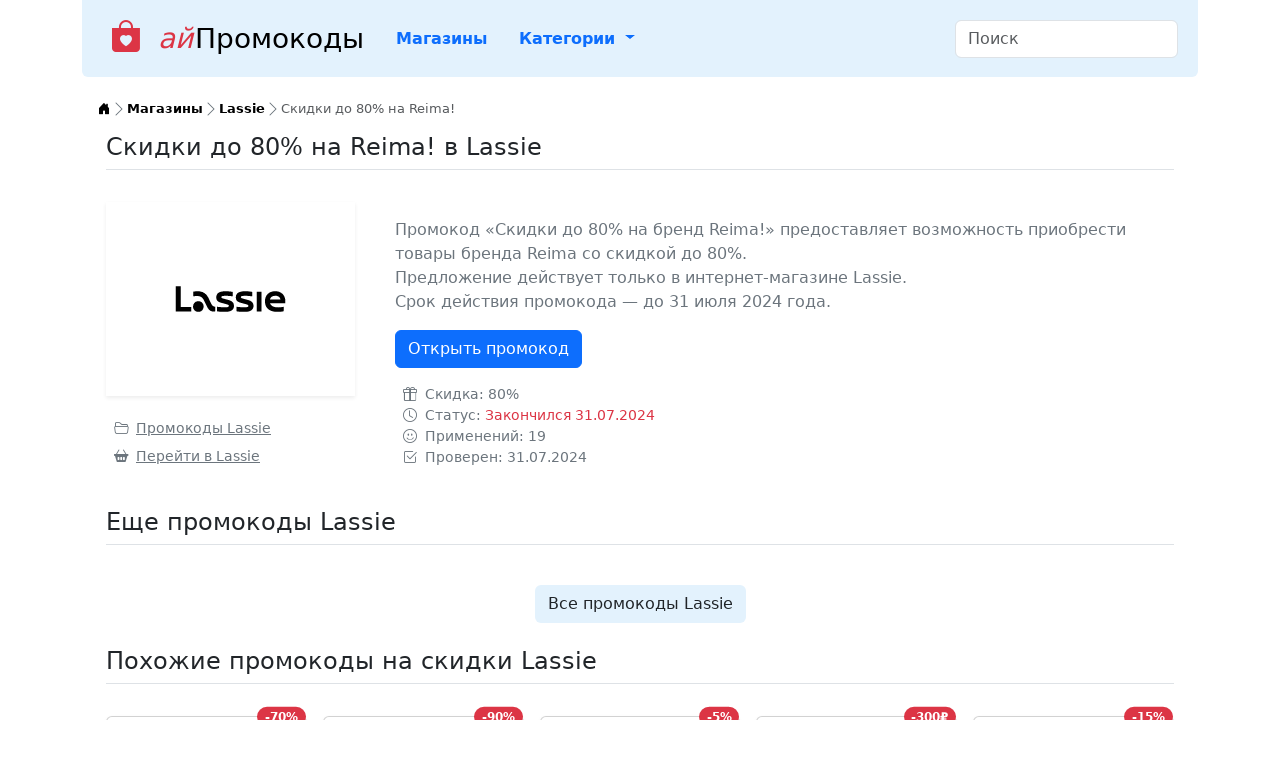

--- FILE ---
content_type: text/html; charset=UTF-8
request_url: https://ipromokodi.ru/offer/skidki-do-80-na-reima/
body_size: 8307
content:
<!DOCTYPE html>
<html lang="ru">
<head>
    <meta charset="UTF-8">
    <meta name="viewport" content="width=device-width, initial-scale=1.0">
    <link rel="stylesheet" href="/css/bootstrap.min.css">
    <link rel="stylesheet" href="/css/bootstrap-icons.min.css">
    <link rel="stylesheet" href="/css/styles.css">
    <title>Промокод Lassie - Скидки до 80% на Reima!</title>
    <meta name="description" content="Промокод «Скидки до 80% на бренд Reima!» предоставляет возможность приобрести товары бренда Reima со скидкой до 80%.
Предложение действует только в интернет-магазине Lassie.
Срок действия промокода — до 31 июля 2024 года. Успейте активировать до 31.07.2024!">
    <meta property="og:title" content="Промокод Lassie - Скидки до 80% на Reima!">
    <meta property="og:type" content="product">
    <meta property="og:image" content="/images/logo/logo_95083.svg">
    <meta property="og:url" content="https://ipromokodi.ru/offer/skidki-do-80-na-reima/">
    <meta property="og:description" content="Промокод «Скидки до 80% на бренд Reima!» предоставляет возможность приобрести товары бренда Reima со скидкой до 80%.
Предложение действует только в интернет-магазине Lassie.
Срок действия промокода — до 31 июля 2024 года. Успейте активировать до 31.07.2024!">
    <meta property="og:site_name" content="iPromokodi.ru">
    <link rel="icon" type="image/svg+xml" href="/images/favicon/favicon.svg">
    <link rel="icon" type="image/png" href="/images/favicon/favicon.png">
    <meta name="robots" content="index,follow">
    <link rel="canonical" href="https://ipromokodi.ru/offer/skidki-do-80-na-reima/">
</head>
<body>
    <!-- Yandex.Metrika counter --> <script type="text/javascript" > (function(m,e,t,r,i,k,a){m[i]=m[i]||function(){(m[i].a=m[i].a||[]).push(arguments)}; m[i].l=1*new Date(); for (var j = 0; j < document.scripts.length; j++) {if (document.scripts[j].src === r) { return; }} k=e.createElement(t),a=e.getElementsByTagName(t)[0],k.async=1,k.src=r,a.parentNode.insertBefore(k,a)}) (window, document, "script", "https://mc.yandex.ru/metrika/tag.js", "ym"); ym(96519385, "init", { clickmap:true, trackLinks:true, accurateTrackBounce:true, webvisor:true }); </script> <noscript><div><img src="https://mc.yandex.ru/watch/96519385" style="position:absolute; left:-9999px;" alt="" /></div></noscript> <!-- /Yandex.Metrika counter -->
    <!-- Google tag (gtag.js) --> <script async src="https://www.googletagmanager.com/gtag/js?id=G-L6D6E1KF1H"></script><script>  window.dataLayer = window.dataLayer || [];  function gtag(){dataLayer.push(arguments);}  gtag('js', new Date());  gtag('config', 'G-L6D6E1KF1H');</script> <!-- /Google tag (gtag.js) -->
    <div class="container">
        <header>
            <nav class="navbar navbar-expand-lg rounded-bottom header-nav">
                <div class="container-fluid">
                                        <a class="navbar-brand fs-3 pb-2 fw-medium" href="/" title="Промокоды"><i class="bi bi-bag-heart-fill fs-2 mx-3 pb-1 text-danger"></i><span class="text-danger" style="margin-right:2px"><em>ай</em></span>Промокоды</a>
                    <button class="navbar-toggler" type="button" data-bs-toggle="collapse" data-bs-target="#navbarSupportedContent" aria-controls="navbarSupportedContent" aria-expanded="false" aria-label="Toggle navigation">
                    <span class="navbar-toggler-icon"></span>
                    </button>
                    <div itemscope="" itemtype="https://schema.org/SiteNavigationElement" class="collapse navbar-collapse" id="navbarSupportedContent">
                        <ul itemprop="about" itemscope="" itemtype="https://schema.org/ItemList" class="nav nav-pills me-auto mb-2 mb-lg-0">
                            <li itemprop="itemListElement" itemscope ="" itemtype="https://schema.org/ItemList" class="nav-item">
                                <a itemprop="url" class="nav-link fw-semibold " aria-current="page" href="/stores/" title="Список доступных магазинов с промокодами">Магазины</a>
                                <meta itemprop="name" content="Магазины" />
                            </li>
                            <li class="nav-item dropdown">
                                <a class="nav-link dropdown-toggle fw-semibold " href="#" title="Список доступных категорий магазинов" role="button" data-bs-toggle="dropdown" aria-expanded="false">
                                    Категории
                                </a>
                                <ul class="dropdown-menu">
                                    <li itemprop="itemListElement" itemscope ="" itemtype="https://schema.org/ItemList">
                                        <a itemprop="url" class="dropdown-item " href="/stores/marketpleysy/" title="Магазины в категории Маркетплейсы">Маркетплейсы</a>
                                        <meta itemprop="name" content="Маркетплейсы" />
                                    </li>
                                    <li itemprop="itemListElement" itemscope ="" itemtype="https://schema.org/ItemList">
                                        <a itemprop="url" class="dropdown-item " href="/stores/odezhda-i-obuv/" title="Магазины в категории Одежда и Обувь">Одежда и Обувь</a>
                                        <meta itemprop="name" content="Одежда и Обувь" />
                                    </li>
                                    <li itemprop="itemListElement" itemscope ="" itemtype="https://schema.org/ItemList">
                                        <a itemprop="url" class="dropdown-item " href="/stores/elektronika-i-tehnika/" title="Магазины в категории Электроника и Техника">Электроника и Техника</a>
                                        <meta itemprop="name" content="Электроника и Техника" />
                                    </li>
                                    <li itemprop="itemListElement" itemscope ="" itemtype="https://schema.org/ItemList">
                                        <a itemprop="url" class="dropdown-item " href="/stores/eda-i-napitki/" title="Магазины в категории Еда и Напитки">Еда и Напитки</a>
                                        <meta itemprop="name" content="Еда и Напитки" />
                                    </li>
                                    <li itemprop="itemListElement" itemscope ="" itemtype="https://schema.org/ItemList">
                                        <a itemprop="url" class="dropdown-item " href="/stores/apteki/" title="Магазины в категории Аптеки">Аптеки</a>
                                        <meta itemprop="name" content="Аптеки" />
                                    </li>
                                    <li itemprop="itemListElement" itemscope ="" itemtype="https://schema.org/ItemList">
                                        <a itemprop="url" class="dropdown-item " href="/stores/krasota-i-zdorove/" title="Магазины в категории Красота и здоровье">Красота и здоровье</a>
                                        <meta itemprop="name" content="Красота и здоровье" />
                                    </li>
                                    <li itemprop="itemListElement" itemscope ="" itemtype="https://schema.org/ItemList">
                                        <a itemprop="url" class="dropdown-item " href="/stores/detskie-tovary/" title="Магазины в категории Детские товары">Детские товары</a>
                                        <meta itemprop="name" content="Детские товары" />
                                    </li>
                                    <li itemprop="itemListElement" itemscope ="" itemtype="https://schema.org/ItemList">
                                        <a itemprop="url" class="dropdown-item " href="/stores/sport-i-otdyh/" title="Магазины в категории Спорт и Отдых">Спорт и Отдых</a>
                                        <meta itemprop="name" content="Спорт и Отдых" />
                                    </li>
                                    <li itemprop="itemListElement" itemscope ="" itemtype="https://schema.org/ItemList">
                                        <a itemprop="url" class="dropdown-item " href="/stores/knigi-filmy-dosug/" title="Магазины в категории Книги, Фильмы, Досуг">Книги, Фильмы, Досуг</a>
                                        <meta itemprop="name" content="Книги, Фильмы, Досуг" />
                                    </li>
                                    <li itemprop="itemListElement" itemscope ="" itemtype="https://schema.org/ItemList">
                                        <a itemprop="url" class="dropdown-item " href="/stores/obrazovanie/" title="Магазины в категории Образование">Образование</a>
                                        <meta itemprop="name" content="Образование" />
                                    </li>
                                    <li itemprop="itemListElement" itemscope ="" itemtype="https://schema.org/ItemList">
                                        <a itemprop="url" class="dropdown-item " href="/stores/domashnie-zhivotnye/" title="Магазины в категории Домашние Животные">Домашние Животные</a>
                                        <meta itemprop="name" content="Домашние Животные" />
                                    </li>
                                    <li itemprop="itemListElement" itemscope ="" itemtype="https://schema.org/ItemList">
                                        <a itemprop="url" class="dropdown-item " href="/stores/tovary-dlya-doma-i-dachi/" title="Магазины в категории Товары для Дома и Дачи">Товары для Дома и Дачи</a>
                                        <meta itemprop="name" content="Товары для Дома и Дачи" />
                                    </li>
                                    <li itemprop="itemListElement" itemscope ="" itemtype="https://schema.org/ItemList">
                                        <a itemprop="url" class="dropdown-item " href="/stores/avtomoto/" title="Магазины в категории Авто/Мото">Авто/Мото</a>
                                        <meta itemprop="name" content="Авто/Мото" />
                                    </li>
                                    <li itemprop="itemListElement" itemscope ="" itemtype="https://schema.org/ItemList">
                                        <a itemprop="url" class="dropdown-item " href="/stores/hobbi-i-tvorchestvo/" title="Магазины в категории Хобби и Творчество">Хобби и Творчество</a>
                                        <meta itemprop="name" content="Хобби и Творчество" />
                                    </li>
                                    <li itemprop="itemListElement" itemscope ="" itemtype="https://schema.org/ItemList">
                                        <a itemprop="url" class="dropdown-item " href="/stores/finansy/" title="Магазины в категории Финансы">Финансы</a>
                                        <meta itemprop="name" content="Финансы" />
                                    </li>
                                    <li itemprop="itemListElement" itemscope ="" itemtype="https://schema.org/ItemList">
                                        <a itemprop="url" class="dropdown-item " href="/stores/cvety-i-podarki/" title="Магазины в категории Цветы и Подарки">Цветы и Подарки</a>
                                        <meta itemprop="name" content="Цветы и Подарки" />
                                    </li>
                                    <li itemprop="itemListElement" itemscope ="" itemtype="https://schema.org/ItemList">
                                        <a itemprop="url" class="dropdown-item " href="/stores/puteshestviya-i-turizm/" title="Магазины в категории Путешествия и Туризм">Путешествия и Туризм</a>
                                        <meta itemprop="name" content="Путешествия и Туризм" />
                                    </li>
                                    <li itemprop="itemListElement" itemscope ="" itemtype="https://schema.org/ItemList">
                                        <a itemprop="url" class="dropdown-item " href="/stores/onlayn-servisy/" title="Магазины в категории Онлайн-сервисы">Онлайн-сервисы</a>
                                        <meta itemprop="name" content="Онлайн-сервисы" />
                                    </li>
                                    <li itemprop="itemListElement" itemscope ="" itemtype="https://schema.org/ItemList">
                                        <a itemprop="url" class="dropdown-item " href="/stores/yuvelirnye-izdeliya/" title="Магазины в категории Ювелирные Изделия">Ювелирные Изделия</a>
                                        <meta itemprop="name" content="Ювелирные Изделия" />
                                    </li>
                                </ul>
                            </li>
                        </ul>
                        <div class="search_box">
                            <form class="d-flex" role="search">
                                <input class="form-control me-2" type="search" id="search" placeholder="Поиск" aria-label="Search" autocomplete="off">
                            </form>
                            <div class="collapse navbar-collapse" id="search_box-result"></div>
                        </div>
                    </div>
                </div>
            </nav>
        </header>

        <main>
            <nav class="px-3 pt-4" aria-label="breadcrumb">
                <ol class="breadcrumb breadcrumb-chevron m-0 fs-8" itemscope itemtype="https://schema.org/BreadcrumbList">
                    <li class="breadcrumb-item" itemprop="itemListElement" itemscope itemtype="https://schema.org/ListItem">
                        <a class="link-body-emphasis" href="/" title="На главную страницу" itemprop="item">
                            <i class="bi bi-house-door-fill" width="16" height="16"></i>
                            <span class="visually-hidden" itemprop="name">На главную</span>
                        </a>
                        <meta itemprop="position" content="1">
                    </li>
                    <li class="breadcrumb-item" itemprop="itemListElement" itemscope itemtype="https://schema.org/ListItem">
                        <a class="link-body-emphasis fw-semibold text-decoration-none" href="/stores/" title="Список доступных магазинов с промокодами" itemprop="item"><span itemprop="name">Магазины</span></a>
                        <meta itemprop="position" content="2">
                    </li>
                    <li class="breadcrumb-item" itemprop="itemListElement" itemscope itemtype="https://schema.org/ListItem">
                        <a class="link-body-emphasis fw-semibold text-decoration-none" href="/store/lassie/" title="К промокодам магазина Lassie" itemprop="item"><span itemprop="name">Lassie</span></a>
                        <meta itemprop="position" content="3">
                    </li>
                    <li class="breadcrumb-item active" aria-current="page" itemprop="itemListElement" itemscope itemtype="https://schema.org/ListItem">
                        <span itemprop="name">Скидки до 80% на Reima!</span>
                        <meta itemprop="position" content="4">
                    </li>
                </ol>
            </nav>
            <section class="px-4 pt-3" itemscope itemtype="http://schema.org/Product">
                <h1 class="fs-4 pb-2 border-bottom" itemprop="name">Скидки до 80% на Reima! в Lassie</h1>
                <meta itemprop="brand" content="Lassie">
                <div class="row pt-lg-4">
                    <div class="col-lg-3">
                        <div class="text-center shadow-sm hover-shadow">
                            <img src="/images/logo/logo_95083.svg" class="mx-auto m-3 store-logo" alt="Lassie" itemprop="image">
                        </div>
                        <div class="pt-3">
                            <p class="my-1"><a class="link-secondary fs-7" href="/store/lassie/" title="Lassie"><i class="bi bi-folder2-open mx-2"></i>Промокоды Lassie</a></p>
                            <p class="my-1"><a rel="nofollow" class="link-secondary fs-7" onclick="ym(96519385,'reachGoal','reflink'); return true;" href="/click.php?type=reflink&id=MTc4" target="_blank"  title="Перейти в магазин Lassie"><i class="bi bi-basket2-fill mx-2"></i>Перейти в Lassie</a></p>
                        </div>
                    </div>
                    <div class="col-lg-9">
                        <div class="p-lg-3 text-secondary">
                            <p itemprop="description">Промокод «Скидки до 80% на бренд Reima!» предоставляет возможность приобрести товары бренда Reima со скидкой до 80%.<br />
Предложение действует только в интернет-магазине Lassie.<br />
Срок действия промокода — до 31 июля 2024 года.</p>
                            <div class="d-grid d-lg-block">
                                <a rel="nofollow" target="_blank" onclick="ym(96519385,'reachGoal','activate'); return true;" href="/click.php?type=open&id=NTc3Mw==&backdrop=L29mZmVyL3NraWRraS1kby04MC1uYS1yZWltYS8=" data-target-on-click="/click.php?type=activate&id=NTc3Mw==" class="btn btn-primary my-3">Открыть промокод</a>
                            </div>
                            <p class="m-0 fs-7"><i class="bi bi-gift mx-2"></i>Скидка: 80%</p>                            <p class="m-0 fs-7"><i class="bi bi-clock mx-2"></i>Статус: <span class="text-danger">Закончился 31.07.2024</span></p>                            <p class="m-0 fs-7"><i class="bi bi-emoji-smile mx-2"></i>Применений: 19</p>
                            <p class="m-0 fs-7"><i class="bi bi-check2-square mx-2"></i>Проверен: 31.07.2024</p>
                            <div itemprop="offers" itemscope itemtype="https://schema.org/Offer">
                                <meta itemprop="price" content="80">
                                <meta itemprop="priceCurrency" content="RUB">
                                <meta itemprop="availability" content="https://schema.org/InStock">
                            </div>
                        </div>
                    </div>
                </div>
            </section>
            <section class="px-4 pt-4">
                <h2 class="pb-2 fs-4 border-bottom">Еще промокоды Lassie</h2>
                <div class="row row-cols-1 row-cols-sm-2 row-cols-lg-5 g-3 pt-4">
                </div>
                <div class="row pt-4">
                    <div class="col text-center">
                        <a href="/store/lassie/" title="Lassie" class="btn coupon-all">Все промокоды Lassie</a>
                    </div>
                </div>
            </section>
            <section class="px-4 pt-4">
                <h2 class="pb-2 fs-4 border-bottom">Похожие промокоды на скидки Lassie</h2>
                <div class="row row-cols-1 row-cols-sm-2 row-cols-lg-5 g-3 pt-4">
                    <div class="col">
                        <div itemscope itemtype="http://schema.org/Product" class="card text-center rounded shadow-sm hover-shadow h-100 promokod-card">
                            <span class="fs-9 position-absolute top-0 end-0 badge translate-middle-y rounded-pill bg-danger"><span class="visually-hidden">скидка </span>-70%</span>                            <a href="/store/ashan/" title="Ашан" class="hover-scale"><img itemprop="image" src="/images/logo/logo_15048.png" class="mx-auto m-3 promokod-logo" alt="Ашан"></a>
                            <div class="card-body">
                                <a itemprop="url" href="/offer/skidka-do-70-na-marki-magazina/" title="Выгодное предложение на товары" class="text-decoration-none link-dark link-opacity-75-hover"><h3 itemprop="name" class="fs-6 card-title promokod-title">Выгодное предложение на товары</h3></a>
                                <p class="card-text m-0 d-none d-lg-block text-start text-body-secondary fs-7" title="Совершайте покупки в «Ашан» и получайте товары собственных торговых марок магазина со скидкой 70%..">Совершайте покупки в «Ашан» и получайте товары собственных торговых марок магазина со скидкой 70%.</p>
                                <meta itemprop="description" content="Совершайте покупки в «Ашан» и получайте товары собственных торговых марок магазина со скидкой 70%.">
                                <meta itemprop="brand" content="Ашан">
                            </div>
                            <a rel="nofollow" target="_blank" onclick="ym(96519385,'reachGoal','activate'); return true;" href="/click.php?type=open&id=MzYx&backdrop=L29mZmVyL3NraWRraS1kby04MC1uYS1yZWltYS8=" data-target-on-click="/click.php?type=activate&id=MzYx" class="btn btn-primary  rounded-0" title="Показать код">
                                Применить промокод                            </a>
                            <div itemprop="offers" itemscope itemtype="https://schema.org/Offer" class="card-footer">
                                <p class="m-0 text-success">Безлимитный</p>                                <meta itemprop="price" content="70">
                                <meta itemprop="priceCurrency" content="RUB">
                                <meta itemprop="availability" content="https://schema.org/InStock">
                            </div>
                        </div>
                    </div>
                    <div class="col">
                        <div itemscope itemtype="http://schema.org/Product" class="card text-center rounded shadow-sm hover-shadow h-100 promokod-card">
                            <span class="fs-9 position-absolute top-0 end-0 badge translate-middle-y rounded-pill bg-danger"><span class="visually-hidden">скидка </span>-90%</span>                            <a href="/store/izdatelstvo-clever/" title="Издательство Clever" class="hover-scale"><img itemprop="image" src="/images/logo/logo_23257.svg" class="mx-auto m-3 promokod-logo" alt="Издательство Clever"></a>
                            <div class="card-body">
                                <a itemprop="url" href="/offer/skidki-do-90-na-knigi/" title="Грандиозные скидки в финальной распродаже" class="text-decoration-none link-dark link-opacity-75-hover"><h3 itemprop="name" class="fs-6 card-title promokod-title">Грандиозные скидки в финальной распродаже</h3></a>
                                <p class="card-text m-0 d-none d-lg-block text-start text-body-secondary fs-7" title="Издательство Clever предлагает широкий ассортимент книг, игр и учебных пособий для детей и родителей.">Издательство Clever предлагает широкий ассортимент книг, игр и учебных пособий для детей и родителей. В рамках финальной распродажи вы можете приобрести товары со скидкой до 90%.</p>
                                <meta itemprop="description" content="Издательство Clever предлагает широкий ассортимент книг, игр и учебных пособий для детей и родителей. В рамках финальной распродажи вы можете приобрести товары со скидкой до 90%.">
                                <meta itemprop="brand" content="Издательство Clever">
                            </div>
                            <a rel="nofollow" target="_blank" onclick="ym(96519385,'reachGoal','activate'); return true;" href="/click.php?type=open&id=MTY3&backdrop=L29mZmVyL3NraWRraS1kby04MC1uYS1yZWltYS8=" data-target-on-click="/click.php?type=activate&id=MTY3" class="btn btn-primary  rounded-0" title="Показать код">
                                Применить промокод                            </a>
                            <div itemprop="offers" itemscope itemtype="https://schema.org/Offer" class="card-footer">
                                <p class="m-0 text-success">Безлимитный</p>                                <meta itemprop="price" content="90">
                                <meta itemprop="priceCurrency" content="RUB">
                                <meta itemprop="availability" content="https://schema.org/InStock">
                            </div>
                        </div>
                    </div>
                    <div class="col">
                        <div itemscope itemtype="http://schema.org/Product" class="card text-center rounded shadow-sm hover-shadow h-100 promokod-card">
                            <span class="fs-9 position-absolute top-0 end-0 badge translate-middle-y rounded-pill bg-danger"><span class="visually-hidden">скидка </span>-5%</span>                            <a href="/store/aim-clo/" title="Aim Clo" class="hover-scale"><img itemprop="image" src="/images/logo/logo_25281.jpg" class="mx-auto m-3 promokod-logo" alt="Aim Clo"></a>
                            <div class="card-body">
                                <a itemprop="url" href="/offer/skidka-5-za-podpisku-na-rassylku/" title="Подписка — скидка 5% на первый заказ" class="text-decoration-none link-dark link-opacity-75-hover"><h3 itemprop="name" class="fs-6 card-title promokod-title">Подписка — скидка 5% на первый заказ</h3></a>
                                <p class="card-text m-0 d-none d-lg-block text-start text-body-secondary fs-7" title="Подпишитесь на рассылку Aim Clo и получите скидку 5% на первый заказ..">Подпишитесь на рассылку Aim Clo и получите скидку 5% на первый заказ.</p>
                                <meta itemprop="description" content="Подпишитесь на рассылку Aim Clo и получите скидку 5% на первый заказ.">
                                <meta itemprop="brand" content="Aim Clo">
                            </div>
                            <a rel="nofollow" target="_blank" onclick="ym(96519385,'reachGoal','activate'); return true;" href="/click.php?type=open&id=MTc3NA==&backdrop=L29mZmVyL3NraWRraS1kby04MC1uYS1yZWltYS8=" data-target-on-click="/click.php?type=activate&id=MTc3NA==" class="btn btn-primary  rounded-0" title="Показать код">
                                Применить промокод                            </a>
                            <div itemprop="offers" itemscope itemtype="https://schema.org/Offer" class="card-footer">
                                <p class="m-0 text-success">Безлимитный</p>                                <meta itemprop="price" content="5">
                                <meta itemprop="priceCurrency" content="RUB">
                                <meta itemprop="availability" content="https://schema.org/InStock">
                            </div>
                        </div>
                    </div>
                    <div class="col">
                        <div itemscope itemtype="http://schema.org/Product" class="card text-center rounded shadow-sm hover-shadow h-100 promokod-card">
                            <span class="fs-9 position-absolute top-0 end-0 badge translate-middle-y rounded-pill bg-danger"><span class="visually-hidden">скидка </span>-300₽</span>                            <a href="/store/aliexpress/" title="АлиЭкспресс" class="hover-scale"><img itemprop="image" src="/images/logo/logo_25179.png" class="mx-auto m-3 promokod-logo" alt="АлиЭкспресс"></a>
                            <div class="card-body">
                                <a itemprop="url" href="/offer/skidka-500-rubley-pri-zakaze-ot-4000-rubley/" title="Скидка 300 рублей при заказе от 1000 рублей" class="text-decoration-none link-dark link-opacity-75-hover"><h3 itemprop="name" class="fs-6 card-title promokod-title">Скидка 300 рублей при заказе от 1000 рублей</h3></a>
                                <p class="card-text m-0 d-none d-lg-block text-start text-body-secondary fs-7" title="В AliExpress вас ждёт скидка 300 рублей при покупке от 1000 рублей по промокоду.">В AliExpress вас ждёт скидка 300 рублей при покупке от 1000 рублей по промокоду. Предложение действительно до 03.02.2026.</p>
                                <meta itemprop="description" content="В AliExpress вас ждёт скидка 300 рублей при покупке от 1000 рублей по промокоду. Предложение действительно до 03.02.2026.">
                                <meta itemprop="brand" content="АлиЭкспресс">
                            </div>
                            <a rel="nofollow" target="_blank" onclick="ym(96519385,'reachGoal','activate'); return true;" href="/click.php?type=open&id=MTczNDc=&backdrop=L29mZmVyL3NraWRraS1kby04MC1uYS1yZWltYS8=" data-target-on-click="/click.php?type=activate&id=MTczNDc=" class="btn btn-primary  rounded-0" title="Показать код">
                                Открыть промокод                            </a>
                            <div itemprop="offers" itemscope itemtype="https://schema.org/Offer" class="card-footer">
                                <p class="m-0 text-success">Активен до 3 Февраля 2026</p>                                <meta itemprop="price" content="300">
                                <meta itemprop="priceCurrency" content="RUB">
                                <meta itemprop="availability" content="https://schema.org/InStock">
                            </div>
                        </div>
                    </div>
                    <div class="col">
                        <div itemscope itemtype="http://schema.org/Product" class="card text-center rounded shadow-sm hover-shadow h-100 promokod-card">
                            <span class="fs-9 position-absolute top-0 end-0 badge translate-middle-y rounded-pill bg-danger"><span class="visually-hidden">скидка </span>-15%</span>                            <a href="/store/yandex-market/" title="Яндекс Маркет" class="hover-scale"><img itemprop="image" src="/images/logo/logo_20924.svg" class="mx-auto m-3 promokod-logo" alt="Яндекс Маркет"></a>
                            <div class="card-body">
                                <a itemprop="url" href="/offer/skidka-15-na-tovary-brenda-galala/" title="Скидка 15% на товары бренда Galala" class="text-decoration-none link-dark link-opacity-75-hover"><h3 itemprop="name" class="fs-6 card-title promokod-title">Скидка 15% на товары бренда Galala</h3></a>
                                <p class="card-text m-0 d-none d-lg-block text-start text-body-secondary fs-7" title="На Яндекс Маркет действует специальное предложение: при покупке товаров бренда Galala предоставляется скидка 15%.">На Яндекс Маркет действует специальное предложение: при покупке товаров бренда Galala предоставляется скидка 15%. Предложение действительно до 11.03.2026.</p>
                                <meta itemprop="description" content="На Яндекс Маркет действует специальное предложение: при покупке товаров бренда Galala предоставляется скидка 15%. Предложение действительно до 11.03.2026.">
                                <meta itemprop="brand" content="Яндекс Маркет">
                            </div>
                            <a rel="nofollow" target="_blank" onclick="ym(96519385,'reachGoal','activate'); return true;" href="/click.php?type=open&id=MTY0MzI=&backdrop=L29mZmVyL3NraWRraS1kby04MC1uYS1yZWltYS8=" data-target-on-click="/click.php?type=activate&id=MTY0MzI=" class="btn btn-primary  rounded-0" title="Показать код">
                                Открыть промокод                            </a>
                            <div itemprop="offers" itemscope itemtype="https://schema.org/Offer" class="card-footer">
                                <p class="m-0 text-success">Активен до 11 Марта 2026</p>                                <meta itemprop="price" content="15">
                                <meta itemprop="priceCurrency" content="RUB">
                                <meta itemprop="availability" content="https://schema.org/InStock">
                            </div>
                        </div>
                    </div>
                    <div class="col">
                        <div itemscope itemtype="http://schema.org/Product" class="card text-center rounded shadow-sm hover-shadow h-100 promokod-card">
                            <span class="fs-9 position-absolute top-0 end-0 badge translate-middle-y rounded-pill bg-danger"><span class="visually-hidden">скидка </span>-35%</span>                            <a href="/store/groupprice/" title="GroupPrice" class="hover-scale"><img itemprop="image" src="/images/logo/logo_2814.png" class="mx-auto m-3 promokod-logo" alt="GroupPrice"></a>
                            <div class="card-body">
                                <a itemprop="url" href="/offer/skidki-do-35-na-tovary-v-razdele-rasprodazhi/" title="Товары по сниженным ценам" class="text-decoration-none link-dark link-opacity-75-hover"><h3 itemprop="name" class="fs-6 card-title promokod-title">Товары по сниженным ценам</h3></a>
                                <p class="card-text m-0 d-none d-lg-block text-start text-body-secondary fs-7" title="Приобретайте товары со скидкой 35% в магазине GroupPrice.">Приобретайте товары со скидкой 35% в магазине GroupPrice. Предложение действительно на весь ассортимент.</p>
                                <meta itemprop="description" content="Приобретайте товары со скидкой 35% в магазине GroupPrice. Предложение действительно на весь ассортимент.">
                                <meta itemprop="brand" content="GroupPrice">
                            </div>
                            <a rel="nofollow" target="_blank" onclick="ym(96519385,'reachGoal','activate'); return true;" href="/click.php?type=open&id=MjE0NQ==&backdrop=L29mZmVyL3NraWRraS1kby04MC1uYS1yZWltYS8=" data-target-on-click="/click.php?type=activate&id=MjE0NQ==" class="btn btn-primary  rounded-0" title="Показать код">
                                Применить промокод                            </a>
                            <div itemprop="offers" itemscope itemtype="https://schema.org/Offer" class="card-footer">
                                <p class="m-0 text-success">Безлимитный</p>                                <meta itemprop="price" content="35">
                                <meta itemprop="priceCurrency" content="RUB">
                                <meta itemprop="availability" content="https://schema.org/InStock">
                            </div>
                        </div>
                    </div>
                    <div class="col">
                        <div itemscope itemtype="http://schema.org/Product" class="card text-center rounded shadow-sm hover-shadow h-100 promokod-card">
                            <span class="fs-9 position-absolute top-0 end-0 badge translate-middle-y rounded-pill bg-danger"><span class="visually-hidden">скидка </span>-5%</span>                            <a href="/store/groupprice/" title="GroupPrice" class="hover-scale"><img itemprop="image" src="/images/logo/logo_2814.png" class="mx-auto m-3 promokod-logo" alt="GroupPrice"></a>
                            <div class="card-body">
                                <a itemprop="url" href="/offer/skidka-5-za-onlayn-oplatu/" title="Экономьте при онлайн-оплате" class="text-decoration-none link-dark link-opacity-75-hover"><h3 itemprop="name" class="fs-6 card-title promokod-title">Экономьте при онлайн-оплате</h3></a>
                                <p class="card-text m-0 d-none d-lg-block text-start text-body-secondary fs-7" title="Совершайте покупки в GroupPrice и получайте скидку 5% при онлайн-оплате..">Совершайте покупки в GroupPrice и получайте скидку 5% при онлайн-оплате.</p>
                                <meta itemprop="description" content="Совершайте покупки в GroupPrice и получайте скидку 5% при онлайн-оплате.">
                                <meta itemprop="brand" content="GroupPrice">
                            </div>
                            <a rel="nofollow" target="_blank" onclick="ym(96519385,'reachGoal','activate'); return true;" href="/click.php?type=open&id=MjE0MQ==&backdrop=L29mZmVyL3NraWRraS1kby04MC1uYS1yZWltYS8=" data-target-on-click="/click.php?type=activate&id=MjE0MQ==" class="btn btn-primary  rounded-0" title="Показать код">
                                Применить промокод                            </a>
                            <div itemprop="offers" itemscope itemtype="https://schema.org/Offer" class="card-footer">
                                <p class="m-0 text-success">Безлимитный</p>                                <meta itemprop="price" content="5">
                                <meta itemprop="priceCurrency" content="RUB">
                                <meta itemprop="availability" content="https://schema.org/InStock">
                            </div>
                        </div>
                    </div>
                    <div class="col">
                        <div itemscope itemtype="http://schema.org/Product" class="card text-center rounded shadow-sm hover-shadow h-100 promokod-card">
                            <span class="fs-9 position-absolute top-0 end-0 badge translate-middle-y rounded-pill bg-danger"><span class="visually-hidden">скидка </span>-71%</span>                            <a href="/store/yandex-market/" title="Яндекс Маркет" class="hover-scale"><img itemprop="image" src="/images/logo/logo_20924.svg" class="mx-auto m-3 promokod-logo" alt="Яндекс Маркет"></a>
                            <div class="card-body">
                                <a itemprop="url" href="/offer/skidka-71-na-komplekt-postelnogo-belya/" title="Скидка на подушки и одеяло" class="text-decoration-none link-dark link-opacity-75-hover"><h3 itemprop="name" class="fs-6 card-title promokod-title">Скидка на подушки и одеяло</h3></a>
                                <p class="card-text m-0 d-none d-lg-block text-start text-body-secondary fs-7" title="Промокод на скидку 71% на покупку сета подушки и одеяла
Ищете идеальный подарок для любимого человека на день Святого Валентина? Предлагаем вам приобрести сет из подушки и одеяла по выгодной цене.
В нашем магазине вы найдёте широкий ассортимент товаров для дома, включая текстиль для спальни.">Промокод на скидку 71% на покупку сета подушки и одеяла
Ищете идеальный подарок для любимого человека на день Святого Валентина? Предлагаем вам приобрести сет из подушки и одеяла по выгодной цене.
В нашем магазине вы найдёте широкий ассортимент товаров для дома, включая текстиль для спальни. Сделайте свой выбор и оформите заказ прямо сейчас!</p>
                                <meta itemprop="description" content="Промокод на скидку 71% на покупку сета подушки и одеяла
Ищете идеальный подарок для любимого человека на день Святого Валентина? Предлагаем вам приобрести сет из подушки и одеяла по выгодной цене.
В нашем магазине вы найдёте широкий ассортимент товаров для дома, включая текстиль для спальни. Сделайте свой выбор и оформите заказ прямо сейчас!">
                                <meta itemprop="brand" content="Яндекс Маркет">
                            </div>
                            <a rel="nofollow" target="_blank" onclick="ym(96519385,'reachGoal','activate'); return true;" href="/click.php?type=open&id=Mjkz&backdrop=L29mZmVyL3NraWRraS1kby04MC1uYS1yZWltYS8=" data-target-on-click="/click.php?type=activate&id=Mjkz" class="btn btn-primary  rounded-0" title="Показать код">
                                Применить промокод                            </a>
                            <div itemprop="offers" itemscope itemtype="https://schema.org/Offer" class="card-footer">
                                <p class="m-0 text-success">Безлимитный</p>                                <meta itemprop="price" content="71">
                                <meta itemprop="priceCurrency" content="RUB">
                                <meta itemprop="availability" content="https://schema.org/InStock">
                            </div>
                        </div>
                    </div>
                    <div class="col">
                        <div itemscope itemtype="http://schema.org/Product" class="card text-center rounded shadow-sm hover-shadow h-100 promokod-card">
                                                        <a href="/store/incanto/" title="Инканто" class="hover-scale"><img itemprop="image" src="/images/logo/logo_17940.svg" class="mx-auto m-3 promokod-logo" alt="Инканто"></a>
                            <div class="card-body">
                                <a itemprop="url" href="/offer/pri-3-parah-kolgot-4-aya-besplatno/" title="Три пары колготок + ещё одна в подарок!" class="text-decoration-none link-dark link-opacity-75-hover"><h3 itemprop="name" class="fs-6 card-title promokod-title">Три пары колготок + ещё одна в подарок!</h3></a>
                                <p class="card-text m-0 d-none d-lg-block text-start text-body-secondary fs-7" title="Промокод «ЧЕТВЕРТАЯ ПАРА КОЛГОТОК В ПОДАРОК»
При покупке трёх пар колготок в магазине «Инканто» вы получите четвёртую пару в подарок! Акция действует при единовременной покупке четырёх единиц товара..">Промокод «ЧЕТВЕРТАЯ ПАРА КОЛГОТОК В ПОДАРОК»
При покупке трёх пар колготок в магазине «Инканто» вы получите четвёртую пару в подарок! Акция действует при единовременной покупке четырёх единиц товара.</p>
                                <meta itemprop="description" content="Промокод «ЧЕТВЕРТАЯ ПАРА КОЛГОТОК В ПОДАРОК»
При покупке трёх пар колготок в магазине «Инканто» вы получите четвёртую пару в подарок! Акция действует при единовременной покупке четырёх единиц товара.">
                                <meta itemprop="brand" content="Инканто">
                            </div>
                            <a rel="nofollow" target="_blank" onclick="ym(96519385,'reachGoal','activate'); return true;" href="/click.php?type=open&id=MTEy&backdrop=L29mZmVyL3NraWRraS1kby04MC1uYS1yZWltYS8=" data-target-on-click="/click.php?type=activate&id=MTEy" class="btn btn-primary  rounded-0" title="Показать код">
                                Применить промокод                            </a>
                            <div itemprop="offers" itemscope itemtype="https://schema.org/Offer" class="card-footer">
                                <p class="m-0 text-success">Безлимитный</p>                                <meta itemprop="price" content="0">
                                <meta itemprop="priceCurrency" content="RUB">
                                <meta itemprop="availability" content="https://schema.org/InStock">
                            </div>
                        </div>
                    </div>
                    <div class="col">
                        <div itemscope itemtype="http://schema.org/Product" class="card text-center rounded shadow-sm hover-shadow h-100 promokod-card">
                                                        <a href="/store/lacoste/" title="Lacoste" class="hover-scale"><img itemprop="image" src="/images/logo/logo_7775.png" class="mx-auto m-3 promokod-logo" alt="Lacoste"></a>
                            <div class="card-body">
                                <a itemprop="url" href="/offer/besplatnaya-dostavka-zakazov/" title="Доставка бесплатно и бесконтактно" class="text-decoration-none link-dark link-opacity-75-hover"><h3 itemprop="name" class="fs-6 card-title promokod-title">Доставка бесплатно и бесконтактно</h3></a>
                                <p class="card-text m-0 d-none d-lg-block text-start text-body-secondary fs-7" title="При покупке в Lacoste вы можете воспользоваться услугой бесплатной доставки всех заказов.">При покупке в Lacoste вы можете воспользоваться услугой бесплатной доставки всех заказов. Если вы оплачиваете товар на сайте, то предлагается бесконтактная доставка. Заказы до 2000 рублей доставляются только в постаматы PickPoint, курьерская доставка «до двери» для таких заказов не действует.</p>
                                <meta itemprop="description" content="При покупке в Lacoste вы можете воспользоваться услугой бесплатной доставки всех заказов. Если вы оплачиваете товар на сайте, то предлагается бесконтактная доставка. Заказы до 2000 рублей доставляются только в постаматы PickPoint, курьерская доставка «до двери» для таких заказов не действует.">
                                <meta itemprop="brand" content="Lacoste">
                            </div>
                            <a rel="nofollow" target="_blank" onclick="ym(96519385,'reachGoal','activate'); return true;" href="/click.php?type=open&id=NDM1&backdrop=L29mZmVyL3NraWRraS1kby04MC1uYS1yZWltYS8=" data-target-on-click="/click.php?type=activate&id=NDM1" class="btn btn-primary  rounded-0" title="Показать код">
                                Применить промокод                            </a>
                            <div itemprop="offers" itemscope itemtype="https://schema.org/Offer" class="card-footer">
                                <p class="m-0 text-success">Безлимитный</p>                                <meta itemprop="price" content="0">
                                <meta itemprop="priceCurrency" content="RUB">
                                <meta itemprop="availability" content="https://schema.org/InStock">
                            </div>
                        </div>
                    </div>
                    <div class="col">
                        <div itemscope itemtype="http://schema.org/Product" class="card text-center rounded shadow-sm hover-shadow h-100 promokod-card">
                            <span class="fs-9 position-absolute top-0 end-0 badge translate-middle-y rounded-pill bg-danger"><span class="visually-hidden">скидка </span>-30%</span>                            <a href="/store/superstep/" title="SuperStep" class="hover-scale"><img itemprop="image" src="/images/logo/logo_13978.png" class="mx-auto m-3 promokod-logo" alt="SuperStep"></a>
                            <div class="card-body">
                                <a itemprop="url" href="/offer/skidka-30-na-tovary-v-razdele-sale/" title="Супер-скидки на товары" class="text-decoration-none link-dark link-opacity-75-hover"><h3 itemprop="name" class="fs-6 card-title promokod-title">Супер-скидки на товары</h3></a>
                                <p class="card-text m-0 d-none d-lg-block text-start text-body-secondary fs-7" title="SuperStep предлагает широкий ассортимент товаров со скидками 30%.">SuperStep предлагает широкий ассортимент товаров со скидками 30%. Воспользуйтесь предложением и приобретите качественные товары по выгодным ценам.</p>
                                <meta itemprop="description" content="SuperStep предлагает широкий ассортимент товаров со скидками 30%. Воспользуйтесь предложением и приобретите качественные товары по выгодным ценам.">
                                <meta itemprop="brand" content="SuperStep">
                            </div>
                            <a rel="nofollow" target="_blank" onclick="ym(96519385,'reachGoal','activate'); return true;" href="/click.php?type=open&id=NzU1&backdrop=L29mZmVyL3NraWRraS1kby04MC1uYS1yZWltYS8=" data-target-on-click="/click.php?type=activate&id=NzU1" class="btn btn-primary  rounded-0" title="Показать код">
                                Применить промокод                            </a>
                            <div itemprop="offers" itemscope itemtype="https://schema.org/Offer" class="card-footer">
                                <p class="m-0 text-success">Безлимитный</p>                                <meta itemprop="price" content="30">
                                <meta itemprop="priceCurrency" content="RUB">
                                <meta itemprop="availability" content="https://schema.org/InStock">
                            </div>
                        </div>
                    </div>
                    <div class="col">
                        <div itemscope itemtype="http://schema.org/Product" class="card text-center rounded shadow-sm hover-shadow h-100 promokod-card">
                            <span class="fs-9 position-absolute top-0 end-0 badge translate-middle-y rounded-pill bg-danger"><span class="visually-hidden">скидка </span>-30%</span>                            <a href="/store/elyts/" title="Elyts" class="hover-scale"><img itemprop="image" src="/images/logo/logo_14482.png" class="mx-auto m-3 promokod-logo" alt="Elyts"></a>
                            <div class="card-body">
                                <a itemprop="url" href="/offer/30-skidka-na-novinki-sezona-vesna-leto-1/" title="30% скидка на новинки сезона весна-лето" class="text-decoration-none link-dark link-opacity-75-hover"><h3 itemprop="name" class="fs-6 card-title promokod-title">30% скидка на новинки сезона весна-лето</h3></a>
                                <p class="card-text m-0 d-none d-lg-block text-start text-body-secondary fs-7" title="В Elyts стартовала распродажа новинок сезона весна-лето 2025.">В Elyts стартовала распродажа новинок сезона весна-лето 2025. Получите скидку 30% на широкий ассортимент товаров для мужчин и женщин. Скидки уже проставлены в соответствующем разделе на сайте. Предложение действует неограниченное время.</p>
                                <meta itemprop="description" content="В Elyts стартовала распродажа новинок сезона весна-лето 2025. Получите скидку 30% на широкий ассортимент товаров для мужчин и женщин. Скидки уже проставлены в соответствующем разделе на сайте. Предложение действует неограниченное время.">
                                <meta itemprop="brand" content="Elyts">
                            </div>
                            <a rel="nofollow" target="_blank" onclick="ym(96519385,'reachGoal','activate'); return true;" href="/click.php?type=open&id=MTQ3NjA=&backdrop=L29mZmVyL3NraWRraS1kby04MC1uYS1yZWltYS8=" data-target-on-click="/click.php?type=activate&id=MTQ3NjA=" class="btn btn-primary  rounded-0" title="Показать код">
                                Применить промокод                            </a>
                            <div itemprop="offers" itemscope itemtype="https://schema.org/Offer" class="card-footer">
                                <p class="m-0 text-success">Безлимитный</p>                                <meta itemprop="price" content="30">
                                <meta itemprop="priceCurrency" content="RUB">
                                <meta itemprop="availability" content="https://schema.org/InStock">
                            </div>
                        </div>
                    </div>
                    <div class="col">
                        <div itemscope itemtype="http://schema.org/Product" class="card text-center rounded shadow-sm hover-shadow h-100 promokod-card">
                            <span class="fs-9 position-absolute top-0 end-0 badge translate-middle-y rounded-pill bg-danger"><span class="visually-hidden">скидка </span>-1%</span>                            <a href="/store/ekonika/" title="Эконика" class="hover-scale"><img itemprop="image" src="/images/logo/logo_8725.png" class="mx-auto m-3 promokod-logo" alt="Эконика"></a>
                            <div class="card-body">
                                <a itemprop="url" href="/offer/ekonika-1-na-kollaboraciyu-s-yuliawave/" title="Еконика: 1% на коллаборацию с YULIAWAVE" class="text-decoration-none link-dark link-opacity-75-hover"><h3 itemprop="name" class="fs-6 card-title promokod-title">Еконика: 1% на коллаборацию с YULIAWAVE</h3></a>
                                <p class="card-text m-0 d-none d-lg-block text-start text-body-secondary fs-7" title="Представляем скидочный промокод для покупки товаров из уникальной коллекции, созданной совместно с YULIAWAVE.">Представляем скидочный промокод для покупки товаров из уникальной коллекции, созданной совместно с YULIAWAVE. Приобретайте эксклюзивные изделия с постоянной скидкой 1%.</p>
                                <meta itemprop="description" content="Представляем скидочный промокод для покупки товаров из уникальной коллекции, созданной совместно с YULIAWAVE. Приобретайте эксклюзивные изделия с постоянной скидкой 1%.">
                                <meta itemprop="brand" content="Эконика">
                            </div>
                            <a rel="nofollow" target="_blank" onclick="ym(96519385,'reachGoal','activate'); return true;" href="/click.php?type=open&id=MjAyOQ==&backdrop=L29mZmVyL3NraWRraS1kby04MC1uYS1yZWltYS8=" data-target-on-click="/click.php?type=activate&id=MjAyOQ==" class="btn btn-primary  rounded-0" title="Показать код">
                                Применить промокод                            </a>
                            <div itemprop="offers" itemscope itemtype="https://schema.org/Offer" class="card-footer">
                                <p class="m-0 text-success">Безлимитный</p>                                <meta itemprop="price" content="1">
                                <meta itemprop="priceCurrency" content="RUB">
                                <meta itemprop="availability" content="https://schema.org/InStock">
                            </div>
                        </div>
                    </div>
                    <div class="col">
                        <div itemscope itemtype="http://schema.org/Product" class="card text-center rounded shadow-sm hover-shadow h-100 promokod-card">
                            <span class="fs-9 position-absolute top-0 end-0 badge translate-middle-y rounded-pill bg-danger"><span class="visually-hidden">скидка </span>-15%</span>                            <a href="/store/yandex-market/" title="Яндекс Маркет" class="hover-scale"><img itemprop="image" src="/images/logo/logo_20924.svg" class="mx-auto m-3 promokod-logo" alt="Яндекс Маркет"></a>
                            <div class="card-body">
                                <a itemprop="url" href="/offer/15-skidka-na-filtry-dlya-vody-barer/" title="15% скидка на фильтры для воды БАРЬЕР" class="text-decoration-none link-dark link-opacity-75-hover"><h3 itemprop="name" class="fs-6 card-title promokod-title">15% скидка на фильтры для воды БАРЬЕР</h3></a>
                                <p class="card-text m-0 d-none d-lg-block text-start text-body-secondary fs-7" title="На Яндекс Маркет действует специальное предложение: при покупке фильтров для очистки воды БАРЬЕР можно получить скидку 15%.">На Яндекс Маркет действует специальное предложение: при покупке фильтров для очистки воды БАРЬЕР можно получить скидку 15%. Предложение действительно до 06.04.2026 года.</p>
                                <meta itemprop="description" content="На Яндекс Маркет действует специальное предложение: при покупке фильтров для очистки воды БАРЬЕР можно получить скидку 15%. Предложение действительно до 06.04.2026 года.">
                                <meta itemprop="brand" content="Яндекс Маркет">
                            </div>
                            <a rel="nofollow" target="_blank" onclick="ym(96519385,'reachGoal','activate'); return true;" href="/click.php?type=open&id=MTY5MzY=&backdrop=L29mZmVyL3NraWRraS1kby04MC1uYS1yZWltYS8=" data-target-on-click="/click.php?type=activate&id=MTY5MzY=" class="btn btn-primary  rounded-0" title="Показать код">
                                Открыть промокод                            </a>
                            <div itemprop="offers" itemscope itemtype="https://schema.org/Offer" class="card-footer">
                                <p class="m-0 text-success">Активен до 6 Апреля 2026</p>                                <meta itemprop="price" content="15">
                                <meta itemprop="priceCurrency" content="RUB">
                                <meta itemprop="availability" content="https://schema.org/InStock">
                            </div>
                        </div>
                    </div>
                    <div class="col">
                        <div itemscope itemtype="http://schema.org/Product" class="card text-center rounded shadow-sm hover-shadow h-100 promokod-card">
                            <span class="fs-9 position-absolute top-0 end-0 badge translate-middle-y rounded-pill bg-danger"><span class="visually-hidden">скидка </span>-5%</span>                            <a href="/store/yandex-market/" title="Яндекс Маркет" class="hover-scale"><img itemprop="image" src="/images/logo/logo_20924.svg" class="mx-auto m-3 promokod-logo" alt="Яндекс Маркет"></a>
                            <div class="card-body">
                                <a itemprop="url" href="/offer/skidka-5-na-avtozapchasti-i-aksessuary-ixora/" title="Скидка 5% на автозапчасти и аксессуары IXORA" class="text-decoration-none link-dark link-opacity-75-hover"><h3 itemprop="name" class="fs-6 card-title promokod-title">Скидка 5% на автозапчасти и аксессуары IXORA</h3></a>
                                <p class="card-text m-0 d-none d-lg-block text-start text-body-secondary fs-7" title="В Яндекс Маркет действует скидка 5% на автозапчасти и автомобильные аксессуары IXORA.">В Яндекс Маркет действует скидка 5% на автозапчасти и автомобильные аксессуары IXORA. Предложение действительно до 21.03.2026 года.</p>
                                <meta itemprop="description" content="В Яндекс Маркет действует скидка 5% на автозапчасти и автомобильные аксессуары IXORA. Предложение действительно до 21.03.2026 года.">
                                <meta itemprop="brand" content="Яндекс Маркет">
                            </div>
                            <a rel="nofollow" target="_blank" onclick="ym(96519385,'reachGoal','activate'); return true;" href="/click.php?type=open&id=MTcxODE=&backdrop=L29mZmVyL3NraWRraS1kby04MC1uYS1yZWltYS8=" data-target-on-click="/click.php?type=activate&id=MTcxODE=" class="btn btn-primary  rounded-0" title="Показать код">
                                Открыть промокод                            </a>
                            <div itemprop="offers" itemscope itemtype="https://schema.org/Offer" class="card-footer">
                                <p class="m-0 text-success">Активен до 21 Марта 2026</p>                                <meta itemprop="price" content="5">
                                <meta itemprop="priceCurrency" content="RUB">
                                <meta itemprop="availability" content="https://schema.org/InStock">
                            </div>
                        </div>
                    </div>
                </div>
            </section>
        </main>
        <footer class="d-flex flex-wrap justify-content-between align-items-center mt-4 mb-2">
            <p class="col-md-4 mb-0 text-body-secondary">&copy; 2026 Ай Промокоды</p>
            <a href="/" title="Промокоды" class="col-md-4 d-flex align-items-center justify-content-center mb-3 mb-md-0 me-md-auto link-body-emphasis text-decoration-none">
            <i class="bi bi-bag-heart-fill fs-2 text-danger"></i>
            </a>
            <ul class="nav col-md-4 justify-content-end">
                <li class="nav-item"><a href="/stores/" title="Список доступных магазинов с промокодами" class="nav-link px-2 text-body-secondary">Магазины</a></li>
                <li class="nav-item"><a href="#" class="nav-link px-2 text-body-secondary">Наверх</a></li>
            </ul>
            <ul class="nav col justify-content-center justify-content-md-end">
                <li class="nav-item"><a href="/contact/" class="nav-link px-2 py-0 fs-7 text-body-secondary">Контакты</a></li>
                <li class="nav-item"><a href="/privacy/" class="nav-link px-2 py-0 fs-7 text-body-secondary">Политика конфиденциальности</a></li>
            </ul>
            <ul class="nav col-12 justify-content-center">
                <li class="nav-item pt-3 d-none d-lg-block fs-8 text-secondary"><noindex>Вся информация, размещенная на сайте, носит справочный характер и ни при каких условиях не является публичной офертой, которая определяется положениями статьи 437 Гражданского кодекса РФ.</noindex></li>
            </ul>
        </footer>
    </div>
    <script src="/js/bootstrap.bundle.min.js"></script>
    <script src="/js/carousel-custom.js"></script>
    <script src="/js/copycode.js"></script>
    <script src="/js/jquery.min.js"></script>
    <script src="/js/jquery_main.js"></script>
    <script src="/js/ajax_search.js"></script>
    <script src="/js/click.js"></script>
    <script src="/js/rating.js"></script>
</body>
</html>


--- FILE ---
content_type: text/css
request_url: https://ipromokodi.ru/css/styles.css
body_size: 1483
content:
@import url(https://netdna.bootstrapcdn.com/font-awesome/3.2.1/css/font-awesome.css);
p{
    margin:0;
    padding:0;
}
.header-nav{
    background-color: #e3f2fd;
}
.header-logo{
    color: #ff0000
}
.category-name{
    font-size: 0.9rem;
    line-height: 1.1;
}
.promokod-title{
    overflow: hidden;
    text-overflow: ellipsis;
    -webkit-line-clamp: 2;
    -webkit-box-orient: vertical;
    display: -webkit-box;
    transition: all .25s ease!important;
}
.breadcrumb-chevron {
    --bs-breadcrumb-divider: url("data:image/svg+xml,%3Csvg xmlns='http://www.w3.org/2000/svg' width='16' height='16' fill='%236c757d'%3E%3Cpath fill-rule='evenodd' d='M4.646 1.646a.5.5 0 0 1 .708 0l6 6a.5.5 0 0 1 0 .708l-6 6a.5.5 0 0 1-.708-.708L10.293 8 4.646 2.354a.5.5 0 0 1 0-.708z'/%3E%3C/svg%3E");
    gap: .5rem;
}
.breadcrumb-chevron .breadcrumb-item::before {
    gap: inherit;
    float: none;
    width: 1rem;
    height: 1rem;
}
.breadcrumb-chevron .breadcrumb-item {
    display: flex;
    gap: inherit;
    align-items: center;
    padding-left: 0;
    line-height: 1;
}
.promokod-code{
    border-style: dashed!important;
}
.store-logo,
.promokod-logo{
    aspect-ratio: 21 / 8;
    width: 65%;
    height: auto;
}
@media (max-width: 767px) {
    .store-logo{
        aspect-ratio: 21 / 8;
        width: 80%;
        height: auto;
    }
}
.store-category-pill{
    background-color: #e3f2fd;
}
.coupon-all{
    background-color: #e3f2fd;
}
.card-body{
    background-color: #21252908;
}
.promokod-card .card-body p{
    overflow: hidden;
    white-space: nowrap;
    text-overflow: ellipsis;
}
.card-footer{
    font-size: 0.8rem;
}
.date-active{
    color: #009900;
}
.date-inactive{
    color: #b20000;
}
.date-wait{
    color: #fdb515;
}
.hover-shadow {
    transition: all .5s ease!important;
}
.hover-shadow:hover {
    box-shadow: 0 2px 5px 0 rgba(0, 0, 0, 0.16), 0 2px 10px 0 rgba(0, 0, 0, 0.12)!important;
}
.hover-scale {
    transition: all .2s ease!important;
}
.hover-scale:hover {
    transform: scale(1.1);
}
.fs-7 {
    font-size: 0.9rem;
}
.fs-8 {
    font-size: 0.8rem;
}

/* <-- CAROUSEL-CUSTOM */
@media (max-width: 767px) {
    .carousel-inner .carousel-item > div {
        display: none;
    }
    .carousel-inner .carousel-item > div:first-child {
        display: block;
    }
}

.carousel-inner .carousel-item.active,
.carousel-inner .carousel-item-next,
.carousel-inner .carousel-item-prev {
    display: flex;
}

@media (min-width: 768px) {
    
    .carousel-inner .carousel-item-end.active,
    .carousel-inner .carousel-item-next {
      transform: translateX(25%);
    }
    
    .carousel-inner .carousel-item-start.active, 
    .carousel-inner .carousel-item-prev {
      transform: translateX(-25%);
    }
}

.carousel-inner .carousel-item-end,
.carousel-inner .carousel-item-start { 
  transform: translateX(0);
}

@media (max-width: 1199px) {
    .carousel-store-logo
    {
        aspect-ratio: 21 / 8;
        /*max-height: 50%;*/
        max-width: 80%;
    }
}

@media (min-width: 1200px) {
    .carousel-store-logo
    {
        aspect-ratio: 21 / 8;
        /*max-height: 50%;*/
        max-width: 50%;
    }
}
/* CAROUSEL-CUSTOM --> */
/* rating-start */
fieldset{
    width: 125px;
}

fieldset, label {
  margin: 0;
  padding: 0
}

.rating {
  border: none;
}

.rating>[id^="star"] {
  display: none
}

.rating>label:before {
  margin: 5px;
  /*font-size: 1em;*/
  font-family: FontAwesome;
  display: inline-block;
  content: "\f005"
}

.rating>.half:before {
  content: "\f089";
  position: absolute
}

.rating>label {
  color: #ddd;
  float: right;
  cursor: pointer;
}

.rating>[id^="star"]:checked~label, .rating:not(:checked)>label:hover, .rating:not(:checked)>label:hover~label {
  color: #FFD700
}

.rating>[id^="star"]:checked+label:hover, .rating>[id^="star"]:checked~label:hover, .rating>label:hover~[id^="star"]:checked~label, .rating>[id^="star"]:checked~label:hover~label {
  color: #FFED85
}

/* rating-end */

.search_box {
	position: relative;
}
.search_result {
	position: absolute;
	top: 100%;
	left: 0;
    right: 0;
	background: #fff;
	z-index: 9999;
}

@media (min-width: 768px) {
    .article-img{
        max-width: 25vw;
    }
}

--- FILE ---
content_type: image/svg+xml
request_url: https://ipromokodi.ru/images/logo/logo_23257.svg
body_size: 2818
content:
<svg xmlns="http://www.w3.org/2000/svg" width="210" height="80">
  <style>
    .st0{fill:#8ac147}
  </style>
  <g id="Layer_1">
    <path class="st0" d="M73.3 58.1c-1.2 0-2.2 1-2.2 2.2s1 2.2 2.2 2.2c1.2 0 2.2-1 2.2-2.2 0-1.3-1-2.2-2.2-2.2zM109.2 38.6l-5.4.3-.2-7.3V21.2l-6.5-.1.1 16.4.1 9.6 11.6.1zM154.5 40.8V47H167l-.1-7-6.4.2-.1-3.6 4.2-.1-.3-5.2h-3.9l-.2-3.3 6.3-.2-.1-6.4-12.3-.1-.4 7.5.4 4.9zM102.2 56.5h-1.9L98 62.9h-.6v2.5h.9l.2-1.7h5.3l.2 1.7h.9v-2.5h-.6l-2.1-6.4zm-3 6.4l1.8-5.3h.3l1.7 5.3h-3.8zM113 41l.1 6.2h12.4l-.1-7-6.4.2v-3.6l4.1-.1-.3-5.2H119l-.2-3.3 6.2-.2v-6.4l-12.4-.1-.4 7.5.4 4.9zM93.9 60.5c-.2-.2-.4-.3-.6-.4-.2-.1-.5-.2-.7-.2.2 0 .4-.1.6-.2.2-.1.3-.2.5-.3.2-.1.3-.3.4-.5.1-.2.1-.4.1-.6 0-.3-.1-.6-.2-.9-.2-.3-.4-.5-.7-.7-.3-.1-.5-.2-.8-.3-.7-.1-1.3-.1-2 0-.3 0-.5.1-.8.2-.3.2-.6.4-.9.7-.2.3-.4.6-.5 1l1 .3c0-.2.1-.4.2-.5.1-.2.2-.3.4-.4.2-.2.4-.3.6-.3.2-.1.5-.1.8-.1.3 0 .5 0 .8.1.2 0 .4.1.5.2.1.1.2.2.3.4.1.1.1.3.1.4 0 .2 0 .4-.2.6-.1.2-.3.3-.5.4-.1.1-.3.1-.5.1s-.4 0-.6.1h-.8v.8h.8c.3 0 .6 0 .9.1l.6.3c.1.1.2.2.3.4.1.2.1.3.1.5s0 .4-.1.6c-.1.2-.2.3-.4.4-.2.2-.4.3-.6.3-.3.1-.5.1-.8.1-.3 0-.6 0-.9-.2-.3-.1-.5-.2-.7-.4-.1-.1-.2-.2-.3-.4-.1-.1-.1-.3-.2-.5l-1.1.2c.1.3.2.5.3.8.1.2.3.5.5.6.3.2.6.4 1 .5.5.1.9.2 1.4.2.4 0 .8 0 1.3-.1.3-.1.6-.2.9-.4.3-.2.5-.4.7-.7.2-.3.3-.6.2-1 0-.2 0-.5-.1-.7 0-.1-.1-.3-.3-.5zM52.6 33.1c-2.4 1.7-2.9 4.6-4.1 6.6-.3.5-1 .5-.9-.2.4-2.6.2-7.4-2.9-8.6 0 0-.1-1.3-.3-2.4.6-.1 1.2-.4 1.6-.9 1.7-2-1-5.2-2.4-7 1.4.6 3.8 1.4 4.6.8.5-.3 1-1.6.3-1.6-.5 0-1 0-1.5.1.5-.3 2.3-.8.9-1.5-1.9-.9-3.5.7-4.5 1.6 1-1.3 2.3-3.5 1.9-4.6-.1-.5-1.2-1.4-1.5-.7-.1.5-.2 1-.3 1.4-.2-.5-.2-2.4-1.2-1.2-1.4 1.7 0 3.7.6 5-.9-1.3-2.7-3.2-3.8-3.1-.5 0-1.7.9-1.1 1.3.4.2.9.4 1.3.6-.5 0-2.4-.4-1.5.8s3.2 1.1 4.3.9c-1.8.5-3.8 1.9-4 2.8-.2.6 0 1.5.7 1.1.4-.3.8-.7 1.2-1-.2.6-1.4 2.4.4 2.3.3 0 .7-.1.9-.3 1.4-1.1 1.5-2.8 1.7-4.5 1.3 2 4.1 6.2.9 6.9 0-.1 0-.3-.1-.4 0-.2-.1-.7-.5-.7s-.6.5-.8 1.1c-.5-.1-.9-.4-1.3-.8-.1-.2-.3-.3-.5-.4-.2-.1-.4-.1-.5.1-.1.1-.1.3 0 .4.4.7 1.1 1.3 2 1.4 0 .1-.1.2-.1.3-.2.4-.4 1.2-.6 1.6v.1c-1.1.1-2.2.5-2.9 1.3-1.5 1.7-1.4 5.2-1.5 6.7-.1.7-1 .9-1-.1-.7-10.7-5.8-10.9-8.7-9.1-2.4 1.5-3.9 4.4-4.6 7.8-.7 3.2-.8 6.7.7 8.6.8 1.1 2 .2 1.5-.7-.4-.7-.8-.7-1-1.9-.2-1.2.6-1.3.9-.9.5.5-.1 1.5.2 2.2.3.7 1.1.5 1.2-.3.1-.6 0-1.3-.1-1.9-.3-1.1.6-1.4.6-.2 0 .3-.1.8-.1 1.1-.1 1.3 1.4 1.4 1.3.1-.1-.9.1-1 .3-1.1s.5.2.4.8c-.1.5-.1 1.1.1 1.6.4.8 2.1 1 1.9-.3-.1-1.1-.5-1.5-.1-2.3.3-.7 1.2-1 1.9-.7 2.2.6 2 2.9 1.3 4.6-1.6 3.4-6.1 3.2-9.5 1.8-2.5-1-3.4-2.9-5.6-3.5-.7-.2-1.5.1-1.7.8-.2.5 0 1.1.4 1.4.8.6 2.2 1 3.2 1.5 1.2.6 1.5 1.1 1.3 1.3s-.3.4-.9 0c-1.1-.6-2.6-1.6-3.6-1.6-.6 0-1.1.5-1.2 1.1 0 .5.3.9.7 1.1.9.6 4.7.3 5.5 2.3.2.6-.3 1.6-1.9.1-1.5-1.4-3.1-2-4.3-1.9-1.4.1-1.6 2.3.4 2.5 1.8.2 3.6.6 4.4 2 .3.6.2.9-.6.8-1.3-.2-2.7-2.1-3.8-2.4-.4-.1-.9 0-1.3.2-2 1.6 3.5 4.4 7.8 5.6 3 .9 6.1 1.3 9.2 1.2-.1.4-.1.8-.1 1.3-.3 2.4-.4 5.1 2.2 3.9.5-.2.4-.8 0-.6-.2.1-.4.4-.8.4-1.3.1-.5-3.6-.3-5 1.2-.1 2.5-.3 3.6-.7-.1.6-.2 1.3-.3 2.1-.2 2.7-.3 4.9 2.3 4 .5-.2.4-.8-.2-.5l-.6.3c-1.3.5-.2-5.2-.1-6.1 1.7-.6 5.4-2.7 8-9.3.3-.8.4-1.7 1.6-1.9 1.4-.2 2.4 1.4 1 3.8-.6 1.1-1.7 1.7-2.1 2.3-.8 1.3 2 3 4.1-2.3.3-.8 1-.9.9 0-.1.9-1 1.5-1.3 2.2-.3.5-.3 1.2.1 1.6.5.4 1.3 0 1.6-.7.6-1.2.8-3.2 1.6-2.7.3.2 0 .5-.7 1.5s1.2 2.5 1.9.4c.3-.8.2-1.3.4-2 .1-.4.5-.6.8-.5.2 0 .3.1.4.3.3.4.9 1.2-.6 2.1-1.2.7-1.2 1.4-1 1.7.3.4.9.5 1.4.2 2.7-1.4 6.7-9.8 4.1-18.9-1.6-5.3-5.1-5.7-7.6-3.8zm-10.4.9c-.7.5-1.5.5-2.1-.1l-.1-.1c-.3-.3-.2-.7 0-.5.5.6 1.4.7 2.1.3.3-.1.3.2.1.4zm3.4.3c-.6.5-1.5.4-2-.2l-.1-.1c-.2-.3-.1-.5.1-.4.6.6 1.5.6 2.1.2.2-.1.2.3-.1.5zM90.9 46.8l1.4-.3-.3-8.2c-2.4.6-7.2 1.1-9.3-.4-2.6-2-3-4.1-1.2-6.5 2.3-3.6 6-3.3 9.7-2.5l.6-6.3c-2.3-.6-4.7-.9-7.1-.9-13.4 0-19.7 21.3-7.1 24.8 4.3 1.2 8.9 1.3 13.3.3zM83.9 57.2l-2.8 3.6c-.1.2-.3.4-.4.6-.1.2-.2.4-.3.5v-5.5h-1.1v7.4h1.1v-.7l2.8-3.6c.2-.2.3-.4.4-.6.1-.1.2-.3.2-.4v5.4H85v-7.3h-1.1v.6zM114 62.3v-2.8c0-.6 0-1.1-.2-1.7-.1-.4-.3-.7-.6-.9-.3-.2-.5-.3-.9-.4-.4-.1-.8-.1-1.3-.1-.8-.1-1.5.1-2.2.5-.5.4-.8.9-.9 1.5l1.1.2c.1-.4.3-.8.6-1 .4-.2.9-.3 1.4-.3.3 0 .7 0 1 .1.2.1.4.2.6.4.1.1.2.3.2.5.1.2.1.5.1.8v.3h-1c-.7 0-1.4 0-2 .1-.4.1-.8.2-1.2.5-.3.2-.6.5-.7.8-.3.6-.4 1.3-.1 1.9.1.3.3.5.5.7.2.2.5.4.8.5.3.1.7.2 1.1.2.6 0 1.1-.1 1.6-.4.4-.3.8-.7 1-1.1v.7c0 .2.1.5.1.7h1.1c-.1-.3-.1-.5-.1-.8v-.9zm-1.1-1.7c0 .3-.1.6-.2.9-.1.3-.2.6-.4.8-.2.3-.5.5-.8.6-.3.1-.6.2-1 .2-.2 0-.4 0-.6-.1-.2 0-.3-.1-.5-.2-.3-.2-.5-.6-.5-1 0-.5.3-1 .8-1.3l.9-.3c.4-.1.9-.1 1.3-.1h.9l.1.5zM176.6 60.5c-.2-.2-.4-.3-.6-.4-.2-.1-.5-.2-.8-.2.2 0 .4-.1.5-.2.2-.1.3-.2.4-.3.2-.2.3-.3.4-.5.1-.2.1-.4.1-.7 0-.3-.1-.6-.2-.8-.1-.3-.3-.5-.6-.6-.2-.1-.4-.2-.6-.2-.4-.1-.7-.1-1.1-.1H171v7.4h3.6c.4 0 .7 0 1.1-.1.3-.1.5-.2.7-.3.2-.2.4-.4.6-.7.1-.3.2-.6.2-.9 0-.2 0-.5-.1-.7-.1-.3-.3-.5-.5-.7zm-2.4-3.1c.2 0 .4 0 .6.1.1 0 .3.1.4.2.1.1.2.2.2.3.1.1.1.3.1.4 0 .2 0 .3-.1.5 0 .1-.1.3-.2.4-.1.1-.3.2-.4.3-.2.1-.5.1-.7.1H172v-2.2h2.2zm1.6 4.8c-.1.1-.1.3-.3.4-.1.1-.3.2-.5.3-.2.1-.5.1-.7.1H172v-2.5h2.2c.2 0 .5 0 .7.1.2 0 .3.1.5.2.1.1.3.3.3.4.1.2.1.3.1.5v.5zM183.4 56.4c-.9 0-1.8.3-2.4 1-1.2 1.7-1.2 3.9 0 5.6 1.2 1.3 3.3 1.4 4.7.2l.2-.1c1.2-1.7 1.2-3.9 0-5.6-.7-.8-1.5-1.2-2.5-1.1zm1.5 6c-.4.5-.9.7-1.5.7s-1.1-.2-1.5-.7c-.4-.6-.6-1.4-.6-2.2-.1-.8.1-1.5.6-2.2.4-.5.9-.7 1.5-.7s1.1.2 1.5.7c.4.6.6 1.4.6 2.2 0 .7-.2 1.5-.6 2.2zM161.9 57.4h2.4v6.4h1v-6.4h2.4v-.9h-5.8zM122.4 56.5h-5.7v.9h2.3V63.8h1.1v-.1h.1v-6.3H122.5v-.9h-.1zM192.8 58.1c-1.2 0-2.2 1-2.2 2.2s1 2.2 2.2 2.2c1.2 0 2.2-1 2.2-2.2 0-1.3-1-2.2-2.2-2.2zM184.6 46.7l10.3-.3-7.4-8.8c5.9-2.8 6.5-6.4 4.9-11.4-2.1-6.7-14.2-5.7-20.6-5.2l-.8 12.6-.3 13h9.3V40l4.6 6.7zm-3.7-20c.8 0 2.1-.3 2.8.4 1.9 1.5 2.4 5-.8 6-.8 0-1.5 0-2.3-.1l.3-6.3zM128.2 56.4c-.9 0-1.8.4-2.5 1-.7.8-1 1.8-1 2.8 0 .5.1 1 .2 1.5.1.4.4.9.7 1.2.3.3.7.6 1.1.8.4.2.9.3 1.4.3.3 0 .7 0 1-.1.3-.1.6-.2.9-.4.3-.2.5-.4.7-.7.2-.3.4-.6.5-.9l-1.1-.2c-.1.1-.1.3-.2.4-.1.1-.2.3-.3.4-.2.2-.4.4-.6.5-.3.1-.6.2-.9.2-.9.1-1.6-.5-1.9-1.3-.1-.2-.2-.5-.2-.7 0-.2-.1-.5-.1-.7h5.3v-.3c.1-1-.2-1.9-.9-2.7-.3-.8-1.2-1.2-2.1-1.1zm-2.1 3c0-.3.1-.5.1-.8.1-.2.2-.5.4-.7.2-.2.4-.4.7-.6.3-.1.6-.2.9-.2.3 0 .6.1.9.2.3.1.5.4.6.6l.3.6c.1.2.1.5.1.7l-4 .2zM158.4 61.9l-.3.6c-.1.2-.3.4-.6.5-.2.1-.5.2-.7.1-.6 0-1.1-.3-1.4-.7-.2-.3-.3-.6-.4-.9-.1-.4-.1-.8-.1-1.2 0-.4 0-.8.1-1.1l.3-.9c.2-.3.4-.5.6-.6.3-.1.5-.2.8-.2.3 0 .5.1.8.2.2.1.4.3.5.5.1.2.2.3.3.5.1.2.1.4.2.6l1-.2c0-.3-.1-.6-.3-.9-.1-.3-.3-.5-.5-.8-.2-.3-.5-.5-.9-.6-.4-.1-.7-.2-1.1-.2-.5 0-.9.1-1.4.3-.4.2-.8.5-1.1.9-.3.4-.5.8-.6 1.2-.1.5-.2.9-.2 1.4 0 .6.1 1.2.3 1.8.2.5.4 1 .8 1.3.3.2.6.4.9.5.4.1.7.2 1.1.2.4 0 .8-.1 1.1-.2.3-.1.6-.3.9-.6.2-.2.4-.5.5-.8.1-.3.2-.7.3-1l-1-.2c.2.1.2.3.1.5zM137.4 56.5l-2.6 7.2h1.2l1.9-5.8h.3l2 5.8h1.3l-2.6-7.2zM150.1 60c-.2-.2-.4-.3-.7-.4-.4-.1-.7-.2-1.1-.1h-2.1v-2.9h-1.1V64h3.3c.3 0 .6 0 .9-.1.2-.1.4-.2.6-.4.3-.2.4-.5.6-.8.1-.3.2-.7.2-1 0-.3 0-.6-.2-.9 0-.4-.2-.7-.4-.8zm-.7 2.2c-.1.2-.2.3-.3.5-.1.1-.3.2-.4.2-.2.1-.4.1-.6.1h-1.7v-2.7h1.8c.2 0 .4 0 .6.1.2 0 .3.1.4.2.2.1.3.2.4.4.1.2.1.4.1.6-.2.2-.2.4-.3.6zM139.6 36l-2.5-10.2-1-4.4h-7.7l1.3 5.2 2.6 9.5 3 10.9 8.1.1 3.1-8.6 3.6-12.4 1.3-4.5h-8.7z"/>
  </g>
</svg>


--- FILE ---
content_type: application/javascript
request_url: https://ipromokodi.ru/js/ajax_search.js
body_size: 365
content:
$(document).ready(function() {	
    var $result = $('#search_box-result');
    
    $('#search').on('keyup', function(){
        var search = $(this).val();
        if ((search != '') && (search.length > 2)){
            $.ajax({
                type: "POST",
                url: "/modules/ajax_search.php",
                data: {'search': search},
                success: function(msg){
                    $result.html(msg);
                    if(msg != ''){	
                        $result.fadeIn(200);
                    } else {
                        $result.fadeOut(200);
                    }
                }
            });
        } else {
            $result.html('');
            $result.fadeOut(200);
        }
    });
    
    $(document).on('click', function(e){
        if (!$(e.target).closest('.search_box').length){
            $result.html('');
            $result.fadeOut(200);
        }
    });
});

--- FILE ---
content_type: image/svg+xml
request_url: https://ipromokodi.ru/images/logo/logo_95083.svg
body_size: 1474
content:
<?xml version="1.0" standalone="no"?>
<!DOCTYPE svg PUBLIC "-//W3C//DTD SVG 20010904//EN"
 "http://www.w3.org/TR/2001/REC-SVG-20010904/DTD/svg10.dtd">
<svg version="1.0" xmlns="http://www.w3.org/2000/svg"
 width="1636.000000pt" height="1636.000000pt" viewBox="0 0 1636.000000 1636.000000"
 preserveAspectRatio="xMidYMid meet">

<g transform="translate(0.000000,1636.000000) scale(0.100000,-0.100000)"
fill="#000000" stroke="none">
<path d="M2620 8195 l0 -1275 780 0 780 0 0 230 0 230 -525 0 -525 0 0 1045 0
1045 -255 0 -255 0 0 -1275z"/>
<path d="M4546 8954 c-54 -7 -111 -16 -127 -19 l-29 -7 0 -239 c0 -224 1 -240
18 -235 119 36 487 44 602 13 162 -43 292 -138 389 -285 29 -42 87 -149 129
-237 163 -340 303 -613 354 -690 163 -248 341 -348 593 -332 49 3 102 10 118
16 l27 11 0 230 0 230 -25 0 c-43 0 -146 39 -203 77 -99 66 -164 172 -332 540
-62 136 -137 291 -167 344 -197 347 -453 530 -816 583 -128 19 -392 19 -531 0z"/>
<path d="M7417 8960 c-471 -59 -687 -249 -687 -602 0 -119 13 -184 53 -266 53
-110 175 -201 341 -257 28 -9 203 -56 390 -106 445 -117 496 -141 496 -243 0
-54 -40 -92 -120 -113 -55 -15 -106 -18 -345 -17 -249 1 -407 11 -683 40 l-62
7 2 -229 3 -229 108 -17 c256 -40 749 -52 970 -23 435 57 639 245 640 590 1
272 -122 435 -412 548 -42 16 -229 70 -416 119 -187 49 -359 98 -382 108 -55
24 -77 59 -70 111 3 22 11 47 19 56 41 50 179 73 438 73 226 0 547 -26 678
-55 l22 -5 -2 227 -3 227 -75 13 c-201 34 -328 45 -575 48 -143 2 -291 0 -328
-5z"/>
<path d="M9430 8963 c-19 -2 -78 -10 -130 -19 -397 -68 -590 -261 -590 -589 0
-262 113 -418 368 -509 40 -14 211 -62 380 -106 349 -92 389 -104 454 -136 60
-30 78 -57 78 -115 0 -55 -31 -93 -89 -109 -153 -43 -567 -36 -1058 16 l-63 7
0 -226 c0 -206 2 -226 18 -231 37 -12 213 -35 335 -45 192 -16 594 -14 730 4
240 31 383 90 498 205 89 89 122 157 140 298 35 259 -68 466 -289 580 -113 59
-176 79 -552 178 -179 47 -344 94 -368 106 -96 45 -95 156 3 199 117 52 605
52 958 0 67 -10 125 -16 130 -14 4 2 7 102 7 223 0 187 -2 219 -15 224 -25 9
-278 44 -405 55 -105 10 -457 13 -540 4z"/>
<path d="M12505 8956 c-240 -40 -402 -116 -548 -255 -206 -197 -300 -467 -284
-815 13 -290 104 -505 290 -683 170 -163 393 -259 701 -299 215 -28 643 -12
861 34 l40 8 3 228 2 229 -32 -7 c-371 -75 -741 -72 -976 8 -90 31 -164 72
-226 127 -50 44 -118 137 -142 195 l-14 34 769 0 770 0 8 58 c4 31 7 113 6
182 -5 470 -272 822 -711 937 -81 21 -124 26 -267 29 -111 2 -198 -1 -250 -10z
m410 -463 c81 -20 151 -59 208 -116 48 -47 101 -142 113 -204 l7 -33 -532 0
-531 0 6 28 c23 96 92 195 176 252 134 90 366 120 553 73z"/>
<path d="M10847 8923 c-4 -3 -7 -456 -7 -1005 l0 -998 245 0 245 0 0 1005 0
1005 -238 0 c-131 0 -242 -3 -245 -7z"/>
<path d="M4803 7960 c-260 -47 -433 -260 -433 -532 0 -157 46 -274 147 -379
106 -110 224 -159 385 -159 172 0 293 47 396 154 199 207 201 564 4 765 -66
66 -121 101 -210 130 -72 25 -212 34 -289 21z"/>
</g>
</svg>


--- FILE ---
content_type: application/javascript
request_url: https://ipromokodi.ru/js/jquery_main.js
body_size: 153
content:
$(document).ready(function() {
    $("#search").keydown(function(event){
      if(event.keyCode == 13) {
        event.preventDefault();
        return false;
    }
 });
});

--- FILE ---
content_type: image/svg+xml
request_url: https://ipromokodi.ru/images/logo/logo_20924.svg
body_size: 1624
content:
<?xml version="1.0" encoding="utf-8"?>
<!-- Generator: Adobe Illustrator 25.0.0, SVG Export Plug-In . SVG Version: 6.00 Build 0)  -->
<svg version="1.1" id="Layer_1" xmlns="http://www.w3.org/2000/svg" xmlns:xlink="http://www.w3.org/1999/xlink" x="0px" y="0px"
	 viewBox="0 0 940 128" style="enable-background:new 0 0 940 128;" xml:space="preserve">
<style type="text/css">
	.st0{fill:#FED42B;}
	.st1{clip-path:url(#SVGID_2_);}
</style>
<circle class="st0" cx="461" cy="64" r="60"/>
<path d="M51.1,109h15.7V18.6H43.9c-23,0-35.1,11.8-35.1,29.3c0,13.9,6.6,22.1,18.5,30.5L6.8,109h17l22.9-34.2l-7.9-5.3
	C29.1,63,24.4,57.9,24.4,47c0-9.6,6.8-16.1,19.6-16.1h7V109z M354.4,110.3c7.1,0,12.2-1.3,16-4V93.7c-3.9,2.7-8.6,4.4-15.1,4.4
	c-11.1,0-15.6-8.6-15.6-22.1c0-14.2,5.6-21.5,15.7-21.5c6,0,11.8,2.1,14.9,4V45.4c-3.2-1.8-9-3.1-16.6-3.1c-19.8,0-30,14.2-30,34.1
	C323.7,98.2,333.7,110.3,354.4,110.3z M257.7,104.6V92c-4.8,3.2-12.9,6.1-20.4,6.1c-11.3,0-15.6-5.3-16.2-16.2h37.3v-8.2
	c0-22.8-10-31.3-25.5-31.3C214,42.3,205,56.7,205,76.5c0,22.8,11.2,33.8,30.9,33.8C245.8,110.3,253.1,107.7,257.7,104.6z M116,43.6
	v25.9H95.3V43.6H79.8V109h15.5V81.7H116V109h15.5V43.6H116z M201.2,96.8h-6.9V43.6h-45.1v5.6c0,16-1,36.7-6.5,47.6h-4.8v27.2h14.3
	V109h34.7v14.9h14.3V96.8z M307.1,109h17.5l-24.8-35.2l21.8-30.2H306l-21.8,30.2V43.6h-15.5V109h15.5V76.9L307.1,109z M232.6,54.5
	c7.7,0,10,6.4,10,14.6v1.3H221C221.4,60,225.2,54.5,232.6,54.5z M178.9,96.8H157c4.3-9.9,5.5-27.7,5.5-39v-1.9h16.4V96.8z"/>
<g>
	<defs>
		<path id="SVGID_1_" d="M461,124c33.1,0,60-26.9,60-60c0-33.1-26.9-60-60-60c-33.1,0-60,26.9-60,60C401,97.1,427.9,124,461,124z"/>
	</defs>
	<clipPath id="SVGID_2_">
		<use xlink:href="#SVGID_1_"  style="overflow:visible;"/>
	</clipPath>
	<path class="st1" d="M431.5,36.7l-52.5,69l14.1,16.2L432.4,70l-3.9,28.4l22,7.5L476.7,63c-1.3,8.1-3.4,26.5,14.5,31.9
		c27.6,8.3,51.5-41.2,62.8-66.4L538.1,20c-12.3,25.9-31.6,54.8-39.1,52.7c-7.5-2.1-0.7-26.3,3.6-42l0.1-0.2l-24.4-8.2l-29,47.7
		l3.9-25.8L431.5,36.7z"/>
</g>
<path d="M584.8,109h13l18.5-68.2V109h14.8V18.6h-20.4l-18.3,66.6l-18.1-66.6h-20.8V109h12.9V40.8L584.8,109z M693,64.4
	c0-15.9-8.1-21.8-24.4-21.8c-10.3,0-18.3,3.2-23,6v12.9c4.2-3.1,13.3-6.5,21.2-6.5c7.4,0,10.8,2.6,10.8,9.6v3.6h-2.5
	c-23.7,0-34.2,7.8-34.2,21.1s8.1,20.7,20,20.7c9.1,0,13-3,16-6.1h0.6c0.1,1.7,0.7,3.9,1.2,5.2h15.1c-0.5-5.3-0.8-10.7-0.8-16V64.4z
	 M677.6,93.4c-2,2.9-5.6,5.2-11,5.2c-6.5,0-9.8-3.9-9.8-9.8c0-7.7,5.3-10.4,18.6-10.4h2.2V93.4z M719.8,43.6h-14.3v84.2h15.5v-26.5
	c3.9,5.8,9.6,9,16.2,9c15.1,0,25.5-12.1,25.5-34.1c0-21.8-10.1-33.9-24.7-33.9c-7.3,0-13.3,3.4-17.4,9.8L719.8,43.6z M733.3,98.1
	c-8.2,0-12.4-6.6-12.4-21.7c0-15.2,4.4-21.8,13.1-21.8c8.5,0,12.6,6.6,12.6,21.7C746.7,91.4,742.3,98.1,733.3,98.1z M811.4,109h17.5
	l-24.8-35.2l21.8-30.2h-15.6l-21.8,30.2V43.6H773V109h15.5V76.9L811.4,109z M880.9,104.6V92c-4.8,3.2-12.9,6.1-20.4,6.1
	c-11.3,0-15.6-5.3-16.2-16.2h37.3v-8.2c0-22.8-10-31.3-25.5-31.3c-18.8,0-27.8,14.4-27.8,34.2c0,22.8,11.2,33.8,30.9,33.8
	C869.1,110.3,876.4,107.7,880.9,104.6z M855.9,54.5c7.7,0,10,6.4,10,14.6v1.3h-21.6C844.7,60,848.4,54.5,855.9,54.5z M936.6,55.8
	V43.6h-51.9v12.2H903V109h15.5V55.8H936.6z"/>
</svg>


--- FILE ---
content_type: application/javascript
request_url: https://ipromokodi.ru/js/rating.js
body_size: 470
content:
function init() {
    const inputs = document.querySelectorAll("input[name='rating']");
  
    inputs.forEach(setRating)
  
    function setRating(input) {
      input.addEventListener('change', clickHandler)
    }

    function removeRating(input) {
        input.removeEventListener('change', clickHandler)
      }
  
    function clickHandler(event) {
      if (event.target.checked) {
        var score = parseInt(document.getElementById('votesCount').innerHTML);
        score = score+1;
        document.getElementById('votesCount').innerHTML = score;
        document.getElementById('voteResult').innerHTML = '<br>Спасибо за отзыв!<br>Скоро он будет учтен в рейтинге.';
        inputs.forEach(removeRating);
        setTimeout(emptyspan, 3000);
        //console.log(event.target.value);
      }
    }

    function emptyspan()
    {
        document.getElementById('voteResult').innerHTML = '';
    }
  }
  
  init();